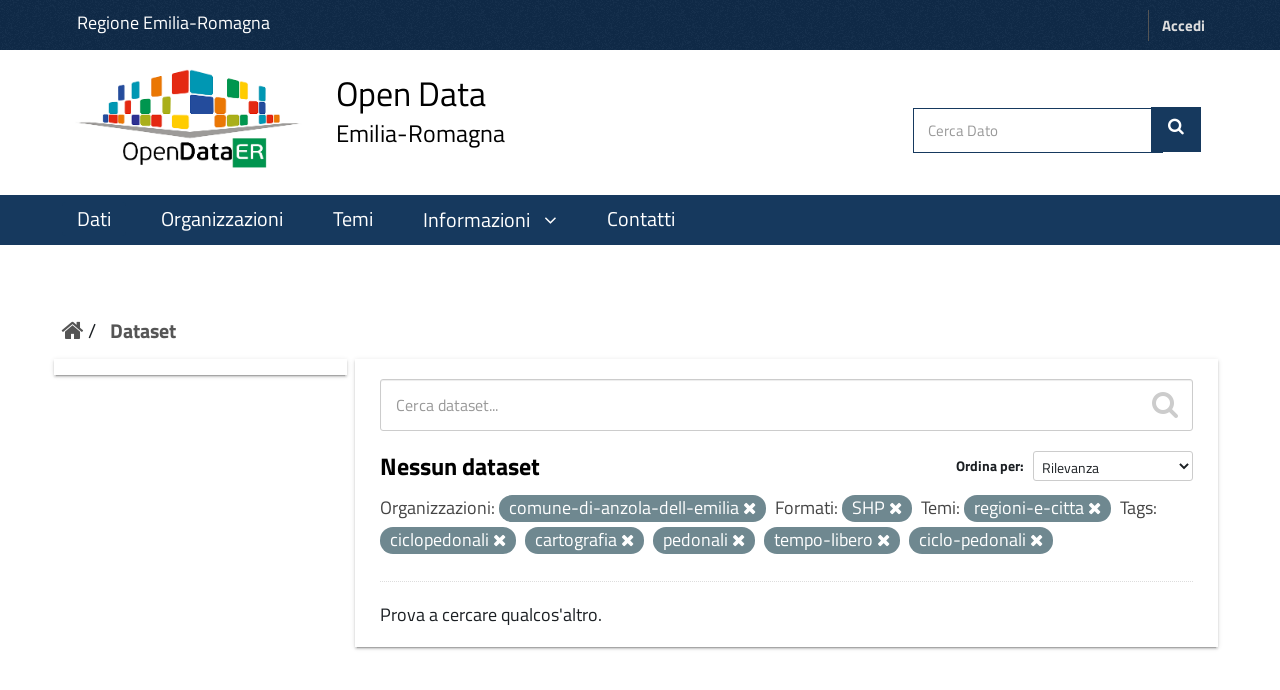

--- FILE ---
content_type: text/html; charset=utf-8
request_url: https://dati.emilia-romagna.it/dataset?tags=ciclopedonali&tags=cartografia&organization=comune-di-anzola-dell-emilia&amp=&groups=regioni-e-citta&tags=pedonali&res_format=SHP&_tags_limit=0&tags=tempo-libero&tags=ciclo-pedonali
body_size: 19144
content:
<!DOCTYPE html>
<!--[if IE 9]> <html lang="it" class="ie9"> <![endif]-->
<!--[if gt IE 8]><!--> <html lang="it"> <!--<![endif]-->
  <head>
    <!--[if lte ie 8]><script type="text/javascript" src="/fanstatic/vendor/:version:2023-01-31T10:30:16.56/html5.min.js"></script><![endif]-->
<link rel="stylesheet" type="text/css" href="/fanstatic/vendor/:version:2023-01-31T10:30:16.56/select2/select2.min.css" />
<link rel="stylesheet" type="text/css" href="/fanstatic/css/:version:2024-10-03T12:22:55.42/green.css" />
<link rel="stylesheet" type="text/css" href="/fanstatic/vendor/:version:2023-01-31T10:30:16.56/font-awesome/css/font-awesome.min.css" />
<!--[if ie 7]><link rel="stylesheet" type="text/css" href="/fanstatic/vendor/:version:2023-01-31T10:30:16.56/font-awesome/css/font-awesome-ie7.min.css" /><![endif]-->
<link rel="stylesheet" type="text/css" href="/fanstatic/ckanext-harvest/:version:2023-01-30T14:06:21.65/styles/harvest.css" />
<link rel="stylesheet" type="text/css" href="/fanstatic/opendatarer/:version:2023-02-02T11:57:21/css/ita-bootstrap.css" />

    <meta charset="utf-8" />
      <meta name="generator" content="ckan 2.8.9" />
      <meta name="viewport" content="width=device-width, initial-scale=1.0">
    <title>Dataset - CKAN Regione Emilia Romagna</title>

    
    
    <link rel="shortcut icon" href="/images/icons/ckan.ico" />
    
    
        <link rel="alternate" type="text/n3" href="https://dati.emilia-romagna.it/catalog.n3"/>
        <link rel="alternate" type="text/ttl" href="https://dati.emilia-romagna.it/catalog.ttl"/>
        <link rel="alternate" type="application/rdf+xml" href="https://dati.emilia-romagna.it/catalog.xml"/>
        <link rel="alternate" type="application/ld+json" href="https://dati.emilia-romagna.it/catalog.jsonld"/>
    

   
    
  
      
    
  


    
    


   <link rel="stylesheet" href="/css/multilang.css" type="text/css">


    
      
      
    
  
    
  <link rel="stylesheet" href="/opendatarer_theme_v3.css" />

<!-- Matomo -->
<script>
	var _paq = window._paq = window._paq || [];
	/* tracker methods like "setCustomDimension" should be called before "trackPageView" */
	_paq.push(['trackPageView']);
	_paq.push(['enableLinkTracking']);
	(function() {
		var u="https://analytics.lepida.it/";
		_paq.push(['setTrackerUrl', u+'matomo.php']);
		_paq.push(['setSiteId', '9']);
		var d=document, g=d.createElement('script'), s=d.getElementsByTagName('script')[0];
		g.async=true; g.src=u+'matomo.js'; s.parentNode.insertBefore(g,s);
	})();
</script>
<noscript>
	<p>
		<img referrerpolicy="no-referrer-when-downgrade" src="https://analytics.lepida.it/matomo.php?idsite=9&amp;rec=1" style="border:0;" alt="" />
	</p>
</noscript>
<!-- End Matomo -->


  </head>

  
  <body data-site-root="https://dati.emilia-romagna.it/" data-locale-root="https://dati.emilia-romagna.it/" >

    
    <div class="hide"><a href="#content">Salta al contenuto</a></div>
  

  
     
<header class="account-masthead">
  <div class="container">
      <a class="RER" href="http://www.regione.emilia-romagna.it" target="_blank" style="color:white; font-weight:500"> Regione Emilia-Romagna </a>
    
       
    <nav class="account not-authed">
      <ul class="list-unstyled">
        
        <li><a href="/user/login">Accedi</a></li>
        
      </ul>
    </nav>
     
	
  </div>
</header>





<div id ="portal-header" class="container-fluid">
<!-- style="background-color:white; height:150px; line-height: 150px; vertical-align: middle; "> -->
  <div id="rer_bar" role="banner" class="container no-padding">
    <div class="row">
      <div class="span10">
	<a style="margin-top:0; margin-bottom:8px" class="logo navbar-btn pull-left" href="http://dati.emilia-romagna.it/" title="Home">
	
	<!-- ALBERTO - Logo
	<img src="http://dati.emilia-romagna.it/sites/default/files/datiERit2.png" alt="Home"/>
	-->
	<img src="/base/images/datiERit.png" alt="Home"/>
	
	</a>
<a style="margin-top:0" class="logo navbar-btn pull-left" href="http://dati.emilia-romagna.it/" title="Home">

	<span class="title-with-subtitle" style="">
		<span>Open Data</span>		<span class="subtitle">Emilia-Romagna</span>
	</span>
	</a>
	</div>
	
      

     <div class="cerca" style=" padding:39px 5px 0 0">
     
	<form class="section site-search simple-input" action="/dataset" method="get">
          <div class="field">
            <label for="field-sitewide-search">Cerca Dato</label>
            <input id="field-sitewide-search" type="text" name="q" placeholder="Cerca Dato" />
            <button class="btn-search" type="submit" style= "margin-right: 20px"><i class="icon-search"></i></button>
          </div>
        </form>

	
	 </div>


    </div>
  </div>
</div>


<header class="navbar navbar-static-top masthead">
    
  <div class="container">
    <div class="navbar-right">
      <button data-target="#main-navigation-toggle" data-toggle="collapse" class="navbar-toggle collapsed" type="button">
        <span class="fa fa-bars"></span>
      </button>
    </div>
    <hgroup class="header-image navbar-left">
      

    </hgroup>

    <div class="collapse navbar-collapse" id="main-navigation-toggle">
      
      <nav class="section navigation">
        <ul class="nav nav-pills">
          

<style>.collapse{display:block;} 
</style>


<script src="https://ajax.googleapis.com/ajax/libs/jquery/3.2.1/jquery.min.js"></script>
<script>
  $(document).ready(function(){
	  $("#batton").click(function(){
		  $("#pp").slideToggle(function () {
			  if ($("#ii").hasClass("fa-angle-down")) {
					  $("#ii").removeClass("fa-angle-down");
					  $("#ii").addClass("fa-angle-up");
					  					 } else {
					  $("#ii").removeClass("fa-angle-up");
					  $('#ii').addClass("fa-angle-down");
					  $('#batton').css({'background-color':'inherit'})
					 }								
	  });
	  });
  });


$(document).ready(function(){
	  $("#botton").click(function(){
		  $("#ppo").slideToggle();
 		if ($('[role=main]').hasClass("giu")) {
			$('[role=main]').removeClass("giu");
		  }
		  else {
			$('[role=main]').addClass("giu");
		  }
	  });
  });


  </script>


  <li class="active"><a href="/dataset">Dati</a></li><li><a href="/organization">Organizzazioni</a></li><li><a href="/group">Temi</a></li>

  <li>
	<a id="batton"style="cursor:pointer"><span>Informazioni</span>
		<i id="ii" class="fa fa-angle-down" aria-hidden="true" style="padding-left:10px"></i>
	</a>
			<!-- ALBERTO - 2024-05-28 - Nuovi colori regionali
			<span id="pp" style="float:left;display: none; background-color:#D85650;     margin-top: 3px;"> -->
			<span id="pp" style="float:left;display: none; background-color:#16395e;     margin-top: 3px;">
					<ul class="menu navbar-nav nav nav-pills pull-left aaa" style="font-size:18px;margin-right:0 ">
						<li>
							<a href="/informazioni/opendata">Come si fa OpenData</a>
						</li>
						<li style= "margin-left:0">
							<a href="/informazioni/sviluppatori" >Sviluppatori</a>
						</li>
					</ul>
		</span>
</li>
<li>
	<a href="/contatti" >Contatti</a>
</li>



        </ul>
      </nav>
       


	
    </div>
  </div>
</header>

  
    <div role="main">
      <div id="content" class="container">
        
          
            <div class="flash-messages">
              
                
              
            </div>
          

          
            <div class="toolbar">
              
                
                  <ol class="breadcrumb">
                    
<li class="home"><a href="/"><i class="icon-home"></i><span> Home</span></a></li>
                    
  <li class="active"><a href="/dataset">Dataset</a></li>

                  </ol>
                
              
            </div>
          

          <div class="row wrapper">

            
            
            

            
              <div class="primary col-xs-9">
                
                
  <section class="module">
    <div class="module-content">
      
        
      
      
        
        
        







<form id="dataset-search-form" class="search-form" method="get" data-module="select-switch">

  
    <div class="search-input control-group search-giant">
      <input type="text" class="search" name="q" value="" autocomplete="off" placeholder="Cerca dataset...">
      
      <button type="submit" value="search">
        <i class="icon-search"></i>
        <span>Submit</span>
      </button>
      
    </div>
  

  
    <span>
  
  

  
    
      
  <input type="hidden" name="tags" value="ciclopedonali" />

    
  
    
      
  <input type="hidden" name="tags" value="cartografia" />

    
  
    
      
  <input type="hidden" name="organization" value="comune-di-anzola-dell-emilia" />

    
  
    
      
  <input type="hidden" name="groups" value="regioni-e-citta" />

    
  
    
      
  <input type="hidden" name="tags" value="pedonali" />

    
  
    
      
  <input type="hidden" name="res_format" value="SHP" />

    
  
    
      
  <input type="hidden" name="tags" value="tempo-libero" />

    
  
    
      
  <input type="hidden" name="tags" value="ciclo-pedonali" />

    
  
</span>
  

  
    
      <div class="form-select control-group control-order-by">
        <label for="field-order-by">Ordina per</label>
        <select id="field-order-by" name="sort">
          
            
              <option value="score desc, metadata_modified desc" selected="selected">Rilevanza</option>
            
          
            
              <option value="title_string asc">Nome crescente</option>
            
          
            
              <option value="title_string desc">Nome decrescente</option>
            
          
            
              <option value="metadata_modified desc">Ultima modifica</option>
            
          
            
          
        </select>
        
        <button class="btn js-hide" type="submit">Vai</button>
        
      </div>
    
  

  
    
      <h2>

  
  
  
  

Nessun dataset</h2>
    
  

  
    
      <p class="filter-list">
        
          
          <span class="facet">Organizzazioni:</span>
          
            <span class="filtered pill">comune-di-anzola-dell-emilia
              <a href="dataset?tags=ciclopedonali&amp;tags=cartografia&amp;amp=&amp;groups=regioni-e-citta&amp;tags=pedonali&amp;res_format=SHP&amp;_tags_limit=0&amp;tags=tempo-libero&amp;tags=ciclo-pedonali" class="remove" title="Rimuovi"><i class="icon-remove"></i></a>
            </span>
          
        
          
          <span class="facet">Formati:</span>
          
            <span class="filtered pill">SHP
              <a href="dataset?tags=ciclopedonali&amp;tags=cartografia&amp;organization=comune-di-anzola-dell-emilia&amp;amp=&amp;groups=regioni-e-citta&amp;tags=pedonali&amp;_tags_limit=0&amp;tags=tempo-libero&amp;tags=ciclo-pedonali" class="remove" title="Rimuovi"><i class="icon-remove"></i></a>
            </span>
          
        
          
          <span class="facet">Temi:</span>
          
            <span class="filtered pill">regioni-e-citta
              <a href="dataset?tags=ciclopedonali&amp;tags=cartografia&amp;organization=comune-di-anzola-dell-emilia&amp;amp=&amp;tags=pedonali&amp;res_format=SHP&amp;_tags_limit=0&amp;tags=tempo-libero&amp;tags=ciclo-pedonali" class="remove" title="Rimuovi"><i class="icon-remove"></i></a>
            </span>
          
        
          
          <span class="facet">Tags:</span>
          
            <span class="filtered pill">ciclopedonali
              <a href="dataset?tags=cartografia&amp;organization=comune-di-anzola-dell-emilia&amp;amp=&amp;groups=regioni-e-citta&amp;tags=pedonali&amp;res_format=SHP&amp;_tags_limit=0&amp;tags=tempo-libero&amp;tags=ciclo-pedonali" class="remove" title="Rimuovi"><i class="icon-remove"></i></a>
            </span>
          
            <span class="filtered pill">cartografia
              <a href="dataset?tags=ciclopedonali&amp;organization=comune-di-anzola-dell-emilia&amp;amp=&amp;groups=regioni-e-citta&amp;tags=pedonali&amp;res_format=SHP&amp;_tags_limit=0&amp;tags=tempo-libero&amp;tags=ciclo-pedonali" class="remove" title="Rimuovi"><i class="icon-remove"></i></a>
            </span>
          
            <span class="filtered pill">pedonali
              <a href="dataset?tags=ciclopedonali&amp;tags=cartografia&amp;organization=comune-di-anzola-dell-emilia&amp;amp=&amp;groups=regioni-e-citta&amp;res_format=SHP&amp;_tags_limit=0&amp;tags=tempo-libero&amp;tags=ciclo-pedonali" class="remove" title="Rimuovi"><i class="icon-remove"></i></a>
            </span>
          
            <span class="filtered pill">tempo-libero
              <a href="dataset?tags=ciclopedonali&amp;tags=cartografia&amp;organization=comune-di-anzola-dell-emilia&amp;amp=&amp;groups=regioni-e-citta&amp;tags=pedonali&amp;res_format=SHP&amp;_tags_limit=0&amp;tags=ciclo-pedonali" class="remove" title="Rimuovi"><i class="icon-remove"></i></a>
            </span>
          
            <span class="filtered pill">ciclo-pedonali
              <a href="dataset?tags=ciclopedonali&amp;tags=cartografia&amp;organization=comune-di-anzola-dell-emilia&amp;amp=&amp;groups=regioni-e-citta&amp;tags=pedonali&amp;res_format=SHP&amp;_tags_limit=0&amp;tags=tempo-libero" class="remove" title="Rimuovi"><i class="icon-remove"></i></a>
            </span>
          
        
      </p>     
      <a class="show-filters btn">Risultati del Filtro</a>
    
  

</form>


   <p class="extra">Prova a cercare qualcos'altro.</p> 



      
      
        

  

      
    </div>

    
      
    
  </section>

  

  

              </div>
            

            
              <aside class="secondary col-xs-3">
                
                
<div class="filters">
  <div>
    
      
      
      

  
  
    
  

      
    
      
      
      

  
  
    
  

      
    
      
      
    
      
      
    
      
      
    
      
      
    
      
      
    
  </div>
  <a class="close no-text hide-filters"><i class="icon-remove-sign"></i><span class="text">close</span></a>
</div>

              </aside>
            
          </div>
        
      </div>
    </div>
  
    <footer class="site-footer" style="text-align:center">
  <div class="container">
    
<div class="row">
      <div class="col-xs-12 footer-links">
        


<!-- ALBERTO - Revisione footer -->
<div class="row">
	<div class="colonna-1-di-4">
		<a href="http://digitale.regione.emilia-romagna.it">
			<img src="https://digitale.regione.emilia-romagna.it/impostazioni/immagini/logo_ader_bianco_footer.png/@@images/image-250-71a42b2347e66feb7e367d987373ef53.png" title="logo ader" width="250" alt="Logo-AgendaDigitale" class="image-inline">
		</a>
	</div>
	<div class="colonna-1-di-4">
		<a href="http://www.regione.emilia-romagna.it">
			<!--img class="img-responsive" style="padding-top:20px" width="400" src="http://dati.emilia-romagna.it/sites/default/files/Regione_BIANCO.png" alt="Logo Regione Emilia Romagna"-->
			<img class="img-responsive" style="padding-top:20px" width="400" src="/base/images/Regione_BIANCO.png" alt="Logo Regione Emilia Romagna">
		</a>
	</div>
	<div class="colonna-1-di-4">
		<a href="http://www.lepida.it">
			<img src="/base/images/lepida_logo_viola_trasparente.png" width="250" height="100">
		</a>
	</div>
</div>
<div class="row">
	<div class="colonna-1-di-2">
		Seguici
		<hr />
		<p>
			<ul class="footer-social">
				<li>
					<a class="fb" title="facebook" href="https://www.facebook.com/agendadigitaleER/" target="_blank" rel="noopener noreferrer">
						<span class="social"></span>
					</a>
				</li>
				<li>
					<a class="tw" title="twitter" href="https://twitter.com/Agendadigitaler" target="_blank" rel="noopener noreferrer">
						<span class="social"></span>
					</a>
				</li>
				<!-- li>
					<a class="medium" title="medium" href="https://medium.com/digital-thinkers" target="_blank" rel="noopener noreferrer">
						<span class="social"></span>
					</a>
				</li -->
				<li>
					<a href="http://digitale.regione.emilia-romagna.it/rss-dal-portale" class="rss" title="rss">
						<span class="social"></span>
					</a>
				</li>
				<li>
					<a class="youtube" title="youtube" href="https://www.youtube.com/@agendadigitaledellemilia-r2593" target="_blank" rel="noopener noreferrer">
						<span class="social"></span>
					</a>
				</li>
				<li>
					<a class="instagram" title="instagram" href="https://www.instagram.com/agendadigitaleemiliaromagna/?hl=en">
						<span class="social"></span>
					</a>
				</li>
			</ul>
		</p>
	</div>
	<div class="colonna-1-di-2">
		Recapiti
		<hr />
		<p>
			<strong>
				Coordinamento Agenda Digitale
				<br />
				dell'Emilia-Romagna
			</strong>
			<br />
			Viale Aldo Moro, 38 <!-- 52 -->
			<br />
			40127 Bologna
		</p>
	</div>
</div>
<!-- hr />
<div class="row">
	<div class="colonna-1-di-4">
		<a href="http://www.lepida.it">
			<img src="/base/images/Logo_lepida_new.png" width="250" height="100">
		</a>
	</div>
	<div class="colonna-1-di-4">
	</div>
	<div class="colonna-1-di-4">
		<div class="row attribution" style="">
			
     <p><strong>Powered by</strong> <a class="hide-text ckan-footer-logo" href="http://ckan.org">CKAN</a>
        and <strong><a href="http://www.geo-solutions.it/">GeoSolutions</a></strong></p>
    
		</div>
	</div>
</div -->


          <div class="row">
        
      </div>
      
    </div>
    
  </div>

  
    
  
</footer>

  
    
    
    
  
    

      
  <script>document.getElementsByTagName('html')[0].className += ' js';</script>
<script type="text/javascript" src="/fanstatic/vendor/:version:2023-01-31T10:30:16.56/jquery.min.js"></script>
<script type="text/javascript" src="/fanstatic/vendor/:version:2023-01-31T10:30:16.56/:bundle:bootstrap/js/bootstrap.min.js;jed.min.js;moment-with-locales.min.js;select2/select2.min.js"></script>
<script type="text/javascript" src="/fanstatic/base/:version:2023-02-02T12:52:35/:bundle:plugins/jquery.inherit.min.js;plugins/jquery.proxy-all.min.js;plugins/jquery.url-helpers.min.js;plugins/jquery.date-helpers.min.js;plugins/jquery.slug.min.js;plugins/jquery.slug-preview.min.js;plugins/jquery.truncator.min.js;plugins/jquery.masonry.min.js;plugins/jquery.form-warning.min.js;plugins/jquery.images-loaded.min.js;sandbox.min.js;module.min.js;pubsub.min.js;client.min.js;notify.min.js;i18n.min.js;main.min.js;modules/select-switch.min.js;modules/slug-preview.min.js;modules/basic-form.min.js;modules/confirm-action.js;modules/api-info.min.js;modules/autocomplete.min.js;modules/custom-fields.min.js;modules/data-viewer.min.js;modules/table-selectable-rows.min.js;modules/resource-form.min.js;modules/resource-upload-field.min.js;modules/resource-reorder.min.js;modules/resource-view-reorder.min.js;modules/follow.min.js;modules/activity-stream.min.js;modules/dashboard.min.js;modules/resource-view-embed.min.js;view-filters.min.js;modules/resource-view-filters-form.min.js;modules/resource-view-filters.min.js;modules/table-toggle-more.min.js;modules/dataset-visibility.min.js;modules/media-grid.min.js;modules/image-upload.min.js;modules/followers-counter.min.js"></script></body>
</html>